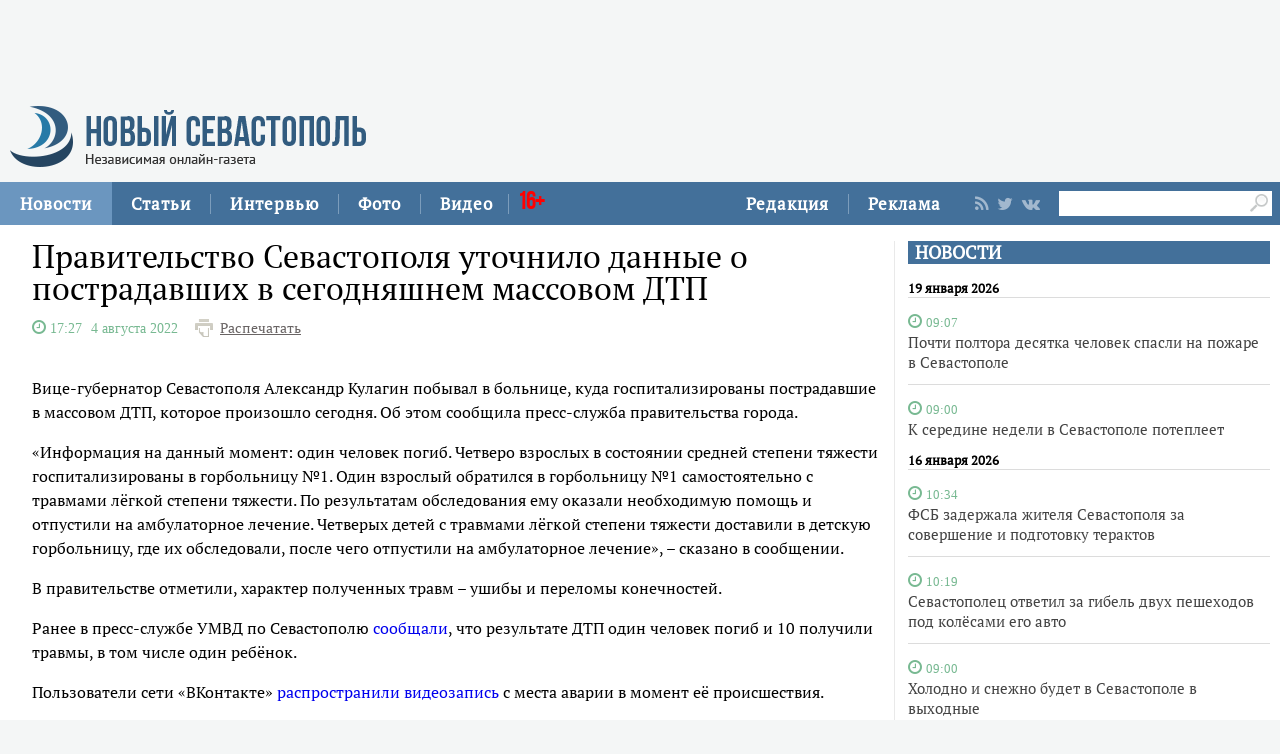

--- FILE ---
content_type: text/html;charset=utf-8
request_url: https://new-sebastopol.com/news/id/50574
body_size: 22708
content:
      <!DOCTYPE html PUBLIC "-//W3C//DTD XHTML 1.0 Strict//EN" "http://www.w3.org/TR/xhtml1/DTD/xhtml1-strict.dtd">
<html xmlns="http://www.w3.org/1999/html">
  <head>
    <meta http-equiv="content-type" content="text/html; charset=utf-8" />
    <title>Правительство Севастополя уточнило данные о пострадавших в сегодняшнем массовом ДТП</title> 
    <meta name="description" content="" />
    <meta content="" name="keywords" />
    <meta http-equiv="X-UA-Compatible" content="IE=edge"/>
    <link href='https://fonts.googleapis.com/css?family=PT+Sans:400,700,400italic,700italic&subset=cyrillic' rel='stylesheet' type='text/css'>
    <link href="/js/ui/css/cupertino/jquery-ui-1.9.1.custom.min.css" rel="stylesheet" />
    <link rel="stylesheet" type="text/css" href="/css/styles.css?v047" />
    <link media="print" rel="stylesheet" type="text/css" href="/css/new_print.css" />
    <link rel="shortcut icon" type="image/png" href="/favicon.png?v015" />
    <link rel="stylesheet" href="/fonts/awesome/css/font-awesome.min.css">
    <meta property="og:title" content="Правительство Севастополя уточнило данные о пострадавших в сегодняшнем массовом ДТП" />
    <meta property="og:description" content="" />

    <meta property="og:image" content="/images/social_logo3.jpg" />
    <!--[if IE]>
        <link rel="stylesheet" type="text/css" href="/css/ie.css" />
    <![endif]-->
    <script src="https://ajax.googleapis.com/ajax/libs/jquery/1.8.1/jquery.min.js"></script>
    <!--script src="/js/jquery.js"></script-->
    <script type="text/javascript" src="//yandex.st/share/share.js" charset="utf-8"></script>
    <script type="text/javascript" src="/js/engine.js?v025"></script>
    <script type="text/javascript" src="/js/kr.js?v025"></script>
    

    
    <!--[if lt IE 9]>
    <script src="http://css3-mediaqueries-js.googlecode.com/svn/trunk/css3-mediaqueries.js"></script>
    <![endif]-->         
    
     
    
  </head>
  <body>
    <div id="fb-root"></div>
    
  

<div class="fixer">
   
  <div class="nb">
  <script type='text/javascript'><!--//<![CDATA[
   var m3_u = (location.protocol=='https:'?'https://adv.c-inform.info/www/delivery/ajs.php':'http://adv.c-inform.info/www/delivery/ajs.php');
   var m3_r = Math.floor(Math.random()*99999999999);
   if (!document.MAX_used) document.MAX_used = ',';
   document.write ("<scr"+"ipt type='text/javascript' src='"+m3_u);
   document.write ("?zoneid=27");
   document.write ('&amp;cb=' + m3_r);
   if (document.MAX_used != ',') document.write ("&amp;exclude=" + document.MAX_used);
   document.write (document.charset ? '&amp;charset='+document.charset : (document.characterSet ? '&amp;charset='+document.characterSet : ''));
   document.write ("&amp;loc=" + escape(window.location));
   if (document.referrer) document.write ("&amp;referer=" + escape(document.referrer));
   if (document.context) document.write ("&context=" + escape(document.context));
   if (document.mmm_fo) document.write ("&amp;mmm_fo=1");
   document.write ("'><\/scr"+"ipt>");
//]]>--></script><noscript><a href='http://adv.c-inform.info/www/delivery/ck.php?n=a67802ad&amp;cb=INSERT_RANDOM_NUMBER_HERE' target='_blank'><img src='http://adv.c-inform.info/www/delivery/avw.php?zoneid=27&amp;cb=INSERT_RANDOM_NUMBER_HERE&amp;n=a67802ad' border='0' alt='' /></a></noscript>
  </div>
    <div class="header">
    <a class="logo" href="/"><img src="/images/logo_final.png" alt=""/></a>
    
   

  
  </div>
</div>
<div class="advpr fixer">




<div class="top">
  
  
    
    <div class="reg_tools menu" style="margin-right: 0">     
  <div style="float:left">
      <a href="/redaction">Редакция</a>
    <span class="pipe"></span>
      <a href="/advs/about">Реклама</a>
      
</div>
      
      
      
      
      
       <div class="smd">
  

        
<a class="lnkrssm" href="/rss"><i class="fa fa-rss" aria-hidden="true"></i></a>  
<a rel="nofollow" target="_blank" class="lnkrssm" href="http://twitter.com/newsevastopol"><i class="fa fa-twitter" aria-hidden="true"></i></a>  
    <a style="display:none" rel="nofollow" target="_blank" class="lnkrssm" href="https://www.facebook.com/NewSevastopolOnline"><i class="fa fa-facebook" aria-hidden="true"></i></a>  
    <a rel="nofollow" target="_blank" class="lnkrssm" href="https://vk.com/newsevastopolonline"><i class="fa fa-vk" aria-hidden="true"></i></a>          
        

  
  </div> 
      
      
      
      
      
      
      <div style="float:left;margin: 7px 8px 0px 0px;">
       <form id="search-top-block" class="search" action="/search" onsubmit="return _search.run('top');">
      <input style= "width: 18px;float: right;margin: 2px 0px 0px 0px;position: relative;background: #fff;padding: 3px 4px 4px 2px" type="image" src="/images/lens.png" class="sb" />
        <input style="width: 186px;height: 25px;font-size: 16px;margin: 2px 0px 0px 4px;border: unset;padding: 0px 0px 0px 3px;" type="text" id="search-top-block-text" value="" />
         </form>
</div>  
      

    </div>
    <div class="menu">
   
      <a href="/news" class="active">Новости</a>
    <span class="pipe"></span>
      <a href="/comments">Статьи</a>
    <span class="pipe"></span>
      <a href="/interviews">Интервью</a>
    <span class="pipe"></span>
      <a href="/media">Фото</a>
    <span class="pipe"></span>
      <a href="/presse">Видео</a>
<span class="pipe"></span>
      <span style="font-size: 24px;color: red;font-family: Bebas;margin: 9px 0px 0px 10px;position: absolute;">16+</span>
      

    </div>
  </div>
</div>



    <div class="fixer">
 
 <div style="margin: 16px 5px 0px 0px;" class="rghton">
          
  <!-- News -->

   
       
    <div class="articl">
       <h3><a href="/news">НОВОСТИ</a></h3>     
      
      <div class="corporate_news big">
 
<h5>19 января 2026</h5>       
       
                                                               <div data-date="2026-01-19 09:07:01" class="list-iteml">   
              <i style="color:#78b992;" class="fa fa-clock-o">
            <small>
            09:07            
          </small>
  </i>    

          <h4><a href="/news/id/63969">Почти полтора десятка человек спасли на пожаре в Севастополе</a></h4>
        </div>
                                                       <div data-date="2026-01-19 09:00:18" class="list-iteml">   
              <i style="color:#78b992;" class="fa fa-clock-o">
            <small>
            09:00            
          </small>
  </i>    

          <h4><a href="/news/id/63968">К середине недели в Севастополе потеплеет</a></h4>
        </div>
                            <h5>16 января 2026</h5>                           <div data-date="2026-01-16 10:34:23" class="list-iteml">   
              <i style="color:#78b992;" class="fa fa-clock-o">
            <small>
            10:34            
          </small>
  </i>    

          <h4><a href="/news/id/63962">ФСБ задержала жителя Севастополя за совершение и подготовку терактов</a></h4>
        </div>
                                                       <div data-date="2026-01-16 10:19:09" class="list-iteml">   
              <i style="color:#78b992;" class="fa fa-clock-o">
            <small>
            10:19            
          </small>
  </i>    

          <h4><a href="/news/id/63961">Севастополец ответил за гибель двух пешеходов под колёсами его авто</a></h4>
        </div>
                                                       <div data-date="2026-01-16 09:00:07" class="list-iteml">   
              <i style="color:#78b992;" class="fa fa-clock-o">
            <small>
            09:00            
          </small>
  </i>    

          <h4><a href="/news/id/63960">Холодно и снежно будет в Севастополе в выходные</a></h4>
        </div>
                            <h5>15 января 2026</h5>                           <div data-date="2026-01-15 17:31:48" class="list-iteml">   
              <i style="color:#78b992;" class="fa fa-clock-o">
            <small>
            17:31            
          </small>
  </i>    

          <h4><a href="/news/id/63955">Пять человек пострадали при опрокидывании автобуса в Крыму</a></h4>
        </div>
                                                       <div data-date="2026-01-15 14:16:54" class="list-iteml">   
              <i style="color:#78b992;" class="fa fa-clock-o">
            <small>
            14:16            
          </small>
  </i>    

          <h4><a href="/news/id/63954">Чиновника ДИЗО оштрафовали за нарушения при предоставлении участка</a></h4>
        </div>
                                                       <div data-date="2026-01-15 13:50:12" class="list-iteml">   
              <i style="color:#78b992;" class="fa fa-clock-o">
            <small>
            13:50            
          </small>
  </i>    

          <h4><a href="/news/id/63953">ВС России ударили по транспортной инфраструктуре противника</a></h4>
        </div>
                                                       <div data-date="2026-01-15 13:40:39" class="list-iteml">   
              <i style="color:#78b992;" class="fa fa-clock-o">
            <small>
            13:40            
          </small>
  </i>    

          <h4><a href="/news/id/63952">Заброшенный дом горел в Севастополе</a></h4>
        </div>
                                                       <div data-date="2026-01-15 10:56:58" class="list-iteml">   
              <i style="color:#78b992;" class="fa fa-clock-o">
            <small>
            10:56            
          </small>
  </i>    

          <h4><a href="/news/id/63950">Жительница Севастополя задержана за угрозу убить мать гладильной доской</a></h4>
        </div>
                                                       <div data-date="2026-01-15 07:41:29" class="list-iteml">   
              <i style="color:#78b992;" class="fa fa-clock-o">
            <small>
            07:41            
          </small>
  </i>    

          <h4><a href="/news/id/63949">Над Азовским морем ночью сбили вражеский беспилотник</a></h4>
        </div>
                            <h5>14 января 2026</h5>                           <div data-date="2026-01-14 17:07:36" class="list-iteml">   
              <i style="color:#78b992;" class="fa fa-clock-o">
            <small>
            17:07            
          </small>
  </i>    

          <h4><a href="/news/id/63944">Четверть миллиона рублей заплатит организатор незаконного детского лагеря</a></h4>
        </div>
              </div>
    </div>
        <!-- /News -->  
        </div>    
  
  
  <div class="content second">

    <!-- Content -->
    <div class="list">
    
      <div class="list_content">
    
        <!-- Other News -->
                <!-- /Other News -->
    
        <div class="news_one_wrap">
          
  <h1 id="titleart">Правительство Севастополя уточнило данные о пострадавших в сегодняшнем массовом ДТП</h1>          
 
            <div>          
                                 <i style="color:#78b992;" class="fa fa-clock-o">
            <span style="font-size:14px">
           <span class="clok">  17:27  </span>    4 августа 2022  
          </span>
  </i>   
             
          
          
     <span class="print"><a href="javascript://" onclick="print(); return false;">Распечатать</a></span>
  </div>          
                       
                     
          <small class="news_date">   
            
                                    <!-- span class="icon time">Maksim</span -->          </small>
          
      
     
                    
          <div id="record_inner_text">
                    <!-- References -->
                    <!-- /References -->
          <p>Вице-губернатор Севастополя Александр Кулагин побывал в больнице, куда госпитализированы пострадавшие в массовом ДТП, которое произошло сегодня. Об этом сообщила пресс-служба правительства города.</p>
<p>&laquo;Информация на данный момент: один человек погиб. Четверо взрослых в состоянии средней степени тяжести госпитализированы в горбольницу №1. Один взрослый обратился в горбольницу №1 самостоятельно с травмами лёгкой степени тяжести. По результатам обследования ему оказали необходимую помощь и отпустили на амбулаторное лечение. Четверых детей с травмами лёгкой степени тяжести доставили в детскую горбольницу, где их обследовали, после чего отпустили на амбулаторное лечение&raquo;, &ndash; сказано в сообщении.</p>
<p>В правительстве отметили, характер полученных травм &ndash; ушибы и переломы конечностей.</p>
<p>Ранее в пресс-службе УМВД по Севастополю <a href="https://new-sebastopol.com/news/id/50566">сообщали</a>, что результате ДТП один человек погиб и 10 получили травмы, в том числе один ребёнок.</p>
<p>Пользователи сети &laquo;ВКонтакте&raquo; <a href="https://new-sebastopol.com/news/id/50564">распространили видеозапись</a> с места аварии в момент её происшествия.</p>   
   
   
   
          <!-- Gal -->
   
  <div id="parawe" class="new_ph">         
  <section class="slider-for slidernews">
   
            </section>
      
    <section class="slider-nav slidernews">
   
             </section>
    
            <script type="text/javascript">
              $(function() {
                $(".new_ph a.img_link").spaceCarousel({caption: true});
               $('.slider-for').slick({
  slidesToShow: 1,
  slidesToScroll: 1,
  arrows: false,
  fade: true,
  asNavFor: '.slider-nav'
});
$('.slider-nav').slick({
  slidesToShow: 5,
  slidesToScroll: 2,
  asNavFor: '.slider-for',
  dots: true,
  centerMode: true,
   draggable: true,
  focusOnSelect: true
});
                
var elemr = document.getElementById("parawe");
elemr.style.visibility= 'visible';
               
                
  });    
  
            </script>
          <script type="text/javascript" src="/js/jquery.spaceCarousel.js?v1"></script>
           </div>    

  <script src="/js/slick.js" type="text/javascript" charset="utf-8"></script>       
       
      
    <!-- /Gal -->   
   
   
   
          </div>
                   
 </div>      
                     <script type="text/javascript">
              $(function() {               
//$('div#pic').append( $('div#parawe') );    
$('div#pic').replaceWith($('div#parawe'));            
             
              });
            </script>            
        
            <div class="lnksm">
 <span class="podp">          Подписывайтесь на наш <a href="https://t.me/NewSevastopolOnline/">telegram-канал</a><br>
 Делитесь в социальных сетях  </span> 
      <div style="margin: 7px 0px 0px 0px;">
<script type="text/javascript" src="https://vk.com/js/api/share.js?95" charset="windows-1251"></script>
<script type="text/javascript"><!--
document.write(VK.Share.button(false,{type: "custom", text: "<div class=\"lnka\"><i class=\"fa fa-vk\" aria-hidden=\"true\"></i> <span>ВКОНТАКТЕ</span></div>"}));
--></script>
       
        
        
   
        
     <a class="lnkt twitter-share-buttons" href="#null" onClick="openWin3()"><i class="fa fa-twitter" aria-hidden="true"></i>TWITTER</a>
<script>
  var twShareLink = document.getElementById("titleart").innerHTML;
  <!-- hide
function openWin3() {
myWin=open("https://twitter.com/share?text="+ twShareLink,"displayWindow","width=520,height=300,left=350,top=170,status=no,toolbar=no,menubar=no");
}
// -->
</script>          
        
        
        
     
<a style="display:none" class="lnkf" href="#null" onClick="openWin2()"><i class="fa fa-facebook" aria-hidden="true"></i>FACEBOOK</a>
<script>
  var fbShareLink = window.location.href;
  <!-- hide
function openWin2() {
myWin=open("http://www.facebook.com/sharer.php?u=" + fbShareLink,"displayWindow","width=520,height=300,left=350,top=170,status=no,toolbar=no,menubar=no");
}
// -->
</script>        
 </div>    </div>     
        
                  
    
         
        
   
   
   
        




    
        
        <!— Yandex.RTB R-A-264941-1 —>
<div id="yandex_rtb_R-A-264941-1"></div>
<script type="text/javascript">
    (function(w, d, n, s, t) {
        w[n] = w[n] || [];
        w[n].push(function() {
            Ya.Context.AdvManager.render({
                blockId: "R-A-264941-1",
                renderTo: "yandex_rtb_R-A-264941-1",
                async: true
            });
        });
        t = d.getElementsByTagName("script")[0];
        s = d.createElement("script");
        s.type = "text/javascript";
        s.src = "//an.yandex.ru/system/context.js";
        s.async = true;
        t.parentNode.insertBefore(s, t);
    })(this, this.document, "yandexContextAsyncCallbacks");
</script>
    
                
        
    
      </div><!-- end of div.list_content.no-padding -->
    
    </div><!-- end of div.list -->
    <!-- /Content -->

    <ins class="clear"></ins>
    
          

    
  </div>
  <ins class="clear"></ins>
     <div class="bt">

   <div style="padding: 15px 0px 0px 0px;">

<a href="/news" class="active">Новости</a>
      <a href="/comments">Статьи</a>
      <a href="/interviews">Интервью</a>
      <a href="/media">Фото</a>
            <a href="/presse">Видео</a>
          <a href="/redaction">Редакция</a>
      <a href="/advs/about">Реклама</a>

 <div style="width: 696px;margin: 0 auto;padding: 23px 0px 9px 0px;">   
    <form id="search-top-block" class="search" action="/search" onsubmit="return _search.run('top');">
      <input style= "float: right" type="image" src="/images/lensb.png" class="sb" />
        <input style="width: 638px;height: 47px;font-size: 31px;margin: 0px 0px 0px 8px;border: 1px solid #d2d1d1;border-radius: 7px 0px 0px 7px;" type="text" id="search-top-block-text" value="" />
         </form>
 <div>   
    
   
   
         <div style="margin: 20px 0px 0px 0px;">
        
<a class="lnkrssmb" href="/rss"><i class="fa fa-rss" aria-hidden="true"></i></a>  
<a rel="nofollow" target="_blank" class="lnkrssmb" href="http://twitter.com/newsevastopol"><i class="fa fa-twitter" aria-hidden="true"></i></a>  
    <a style="display:none" rel="nofollow" target="_blank" class="lnkrssmb" href="https://www.facebook.com/NewSevastopolOnline"><i class="fa fa-facebook" aria-hidden="true"></i></a>  
    <a rel="nofollow" target="_blank" class="lnkrssmb" href="https://vk.com/newsevastopolonline"><i class="fa fa-vk" aria-hidden="true"></i></a>          
        
        </div>
   
   
   
   
   
   
    </div>
    
    
    
  </div>   
</div>





    <div class="footer_fake"></div>
<div class="footer">
  <div class="footer_content fixer">
   

    <div class="footer_contacts">
    <a class="logo" href="/"><img src="/images/logo_final.png" alt=""/></a>
       
    
    </div>
    <div style="flex: 3;" class="footer_contacts">
Зарегистрировано Федеральной службой по надзору в сфере связи, информационных технологий и массовых коммуникаций (Роскомнадзор) 3 августа 2017 года, свидетельство о регистрации ЭЛ № ФС 77-70552<br />
            <br />
      Материалы с пометкой «Бизнес» и «Выборы» публикуются на правах рекламы<br />

     
    </div>
   
    <!-- ВК1568 -->
    
    <div style = "border:none" class="footer_contacts">

 Все права защищены
      <br>
      <a style="color:#000" href="/old_new-sebastopol">архив сайта</a>
    </div>
    
  </div>
</div>


    
 
    
    
    
    
 <script type="text/javascript"> (function (d, w, c) { (w[c] = w[c] || []).push(function() { try { w.yaCounter44197789 = new Ya.Metrika({ id:44197789, clickmap:true, trackLinks:true, accurateTrackBounce:true }); } catch(e) { } }); var n = d.getElementsByTagName("script")[0], s = d.createElement("script"), f = function () { n.parentNode.insertBefore(s, n); }; s.type = "text/javascript"; s.async = true; s.src = "https://mc.yandex.ru/metrika/watch.js"; if (w.opera == "[object Opera]") { d.addEventListener("DOMContentLoaded", f, false); } else { f(); } })(document, window, "yandex_metrika_callbacks"); </script> <noscript><div><img src="https://mc.yandex.ru/watch/44197789" style="position:absolute; left:-9999px;" alt="" /></div></noscript>    
    
  </body>
</html>